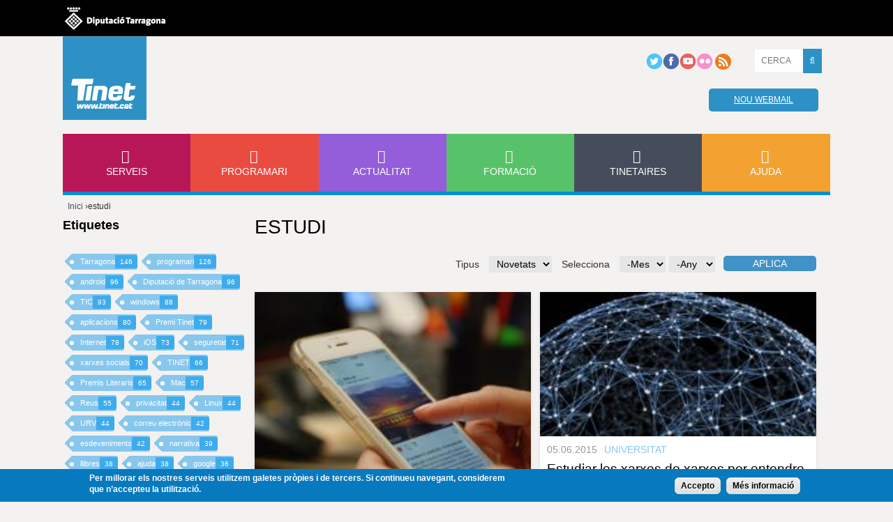

--- FILE ---
content_type: text/html; charset=utf-8
request_url: https://drupaltinet.tinet.cat/etiquetes/estudi
body_size: 11774
content:
<!DOCTYPE html>
<!--[if IEMobile 7]><html class="iem7"  lang="ca" dir="ltr"><![endif]-->
<!--[if lte IE 6]><html class="lt-ie9 lt-ie8 lt-ie7"  lang="ca" dir="ltr"><![endif]-->
<!--[if (IE 7)&(!IEMobile)]><html class="lt-ie9 lt-ie8"  lang="ca" dir="ltr"><![endif]-->
<!--[if IE 8]><html class="lt-ie9"  lang="ca" dir="ltr"><![endif]-->
<!--[if (gte IE 9)|(gt IEMobile 7)]><!--><html  lang="ca" dir="ltr"><!--<![endif]-->

<head>
  <meta charset="utf-8" />
<link rel="alternate" type="application/rss+xml" title="Etiquetes: estudi" href="https://www.tinet.cat/etiquetes/feed/472" />
<link rel="shortcut icon" href="https://www.tinet.cat/profiles/tinet/themes/custom/tinet_zen/favicon.ico" type="image/vnd.microsoft.icon" />
<script type="application/ld+json">{
    "@context": "http://schema.org",
    "@graph": [
        {
            "@type": "Organization",
            "@id": "https://www.tinet.cat",
            "name": "TINET - Tarragona Internet",
            "url": "https://www.tinet.cat",
            "sameAs": [
                "https://twitter.com/TINETxarxa",
                "https://www.facebook.com/TINETxarxa",
                "https://www.youtube.com/user/TINETxarxa"
            ],
            "address": {
                "@type": "PostalAddress",
                "streetAddress": [
                    "Passeig de Sant Antoni",
                    "100"
                ],
                "addressLocality": "Tarragona",
                "postalCode": "43003",
                "addressCountry": "ES"
            },
            "image": {
                "@type": "ImageObject",
                "representativeOfPage": "True",
                "url": "https://www.tinet.cat/sites/default/files/media/fons_mur4.jpg",
                "width": "1100",
                "height": "700"
            },
            "logo": {
                "@type": "ImageObject",
                "representativeOfPage": "True",
                "url": "https://www.tinet.cat/profiles/tinet/themes/custom/tinet_zen/logo-old.png",
                "width": "125",
                "height": "125"
            },
            "mainEntityOfPage": "https://www.tinet.cat/etiquetes/estudi"
        }
    ]
}</script>
<meta name="abstract" content="TINET és un servei de la Diputació de Tarragona que ofereix atenció, eines i activitats de caire telemàtic adreçades a tota la població. TINET va néixer l’any 1995 com una xarxa ciutadana pionera a l’Estat i a tot Europa que va portar Internet a les comarques tarragonines. L’any 2000 va passar a convertir-se en un servei públic de la Diputació de Tarragona. En l’actualitat, ofereix connectivitat, espai i allotjament web, eines per a la creació de pàgines web, blogs, ressenyes programari, notícies TIC d&#039;actualitat…" />
<meta name="keywords" content="activitats formatives,escletxa digital,TINETaula,TINETescola,tecnologia,esdeveniments,Premi TINET de narrativa,TINETjornada,portal,informació,TIC,Societat de la informació,programari,actualitat,formació,serveis,windows,linus,mac os x,ios,aplicacions web,webmail,blogs,webfacil,hosting,housing,dns,ftp,llistes discussió,seguretat,antivirus,antispam,correu electrònic,20 anys,observatori internet,butlletí tinetaire,domini .cat,Diputació de Tarragona" />
<meta name="robots" content="follow, index" />
<meta name="rights" content="Diputació de Tarragona" />
<link rel="image_src" href="https://www.tinet.cat/profiles/tinet/themes/custom/tinet_zen/logo.png" />
<link rel="canonical" href="https://www.tinet.cat/etiquetes/estudi" />
<link rel="shortlink" href="https://www.tinet.cat/taxonomy/term/472" />
<meta http-equiv="content-language" content="ca" />
<meta name="twitter:card" content="summary_large_image" />
<meta name="twitter:site" content="@TINETxarxa" />
<meta name="twitter:creator" content="@TINETxarxa" />
<meta name="twitter:title" content="estudi" />
  <title>estudi | TINET - Tarragona Internet</title>

      <meta name="MobileOptimized" content="width">
    <meta name="HandheldFriendly" content="true">
    <meta name="viewport" content="width=device-width">
  
  
  <meta http-equiv="cleartype" content="on">

  <link type="text/css" rel="stylesheet" href="https://www.tinet.cat/sites/default/files/css/css_RNAPBgxyxHgHyUhQRFppMToJHB3oMh90u6ogMFeYoes.css" media="all" />
<link type="text/css" rel="stylesheet" href="https://www.tinet.cat/sites/default/files/css/css_dM_ndAXXMNT0cqxEtoqUCHFtjJON1PVLyJuIzvmS0LM.css" media="all" />
<link type="text/css" rel="stylesheet" href="https://www.tinet.cat/sites/default/files/css/css_PTISZqWXOk7WtKRxcpV89NXBVCG5re0S-KkNBFnstH8.css" media="all" />
<link type="text/css" rel="stylesheet" href="https://www.tinet.cat/sites/default/files/css/css_MPtnDI--wacz1-TtIntnyCJ1X0uV6HA_K8OOcA0oLz8.css" media="all" />
<style>#sliding-popup.sliding-popup-bottom{background:#0779BF;}#sliding-popup .popup-content #popup-text h2,#sliding-popup .popup-content #popup-text p{color:#ffffff !important;}
</style>
<link type="text/css" rel="stylesheet" href="https://www.tinet.cat/sites/default/files/css/css_sJkcp0kyG-8oMBoLSH9-2BRnjP16qa3k4t0ZNW_itwo.css" media="all" />
<link type="text/css" rel="stylesheet" href="https://www.tinet.cat/sites/default/files/css/css_hDGvNtCPXNnJp6CAtUCsGnjLjhE6DgCjwYZB-prNdeg.css" media="all" />
  <script src="//ajax.googleapis.com/ajax/libs/jquery/1.10.2/jquery.min.js"></script>
<script>window.jQuery || document.write("<script src='/profiles/tinet/modules/contrib/jquery_update/replace/jquery/1.10/jquery.min.js'>\x3C/script>")</script>
<script src="https://www.tinet.cat/sites/default/files/js/js_CNkOGCL7xOEAmiNhBwYcoOpyM6hmm7SdN02H71c0wHM.js"></script>
<script src="https://www.tinet.cat/sites/default/files/js/js_9RkpwABMMihnStSrOPtgjK14vGGP3pi-3bprhmfv9hE.js"></script>
<script>document.createElement( "picture" );</script>
<script src="https://www.tinet.cat/sites/default/files/js/js_305dpB1WDCYQHNI9cu44PLdKZywfbFlrWKfgRzgFU60.js"></script>
<script src="https://www.googletagmanager.com/gtag/js?id=UA-107239-1"></script>
<script>window.dataLayer = window.dataLayer || [];function gtag(){dataLayer.push(arguments)};gtag("js", new Date());gtag("config", "UA-107239-1", {"groups":"default"});gtag("config", "G-CZYT1N3KNC", {"groups":"default"});</script>
<script src="https://www.tinet.cat/sites/default/files/js/js_a9gecXUibTEJIj3EuSIM98rDNZ_EL07nG4DwNKjuWTU.js"></script>
<script>jQuery.extend(Drupal.settings, {"basePath":"\/","pathPrefix":"","setHasJsCookie":0,"ajaxPageState":{"theme":"tinet_zen","theme_token":"0Kh-6RfxUSxVLBFmOg2u3v1qAmNj5AKz3StXl0K_zgU","js":{"profiles\/tinet\/modules\/contrib\/picture\/picturefill2\/picturefill.min.js":1,"profiles\/tinet\/modules\/contrib\/picture\/picture.min.js":1,"profiles\/tinet\/modules\/contrib\/eu-cookie-compliance\/js\/eu_cookie_compliance.js":1,"profiles\/tinet\/modules\/contrib\/addthis\/addthis.js":1,"\/\/ajax.googleapis.com\/ajax\/libs\/jquery\/1.10.2\/jquery.min.js":1,"0":1,"misc\/jquery-extend-3.4.0.js":1,"misc\/jquery-html-prefilter-3.5.0-backport.js":1,"misc\/jquery.once.js":1,"misc\/drupal.js":1,"profiles\/tinet\/libraries\/jquery-validation\/dist\/jquery.validate.min.js":1,"profiles\/tinet\/libraries\/jquery-validation\/dist\/additional-methods.min.js":1,"profiles\/tinet\/libraries\/jquery-validation\/dist\/localization\/messages_ca.min.js":1,"profiles\/tinet\/libraries\/highlight\/highlight.pack.js":1,"profiles\/tinet\/libraries\/strength\/src\/strength.js":1,"misc\/form-single-submit.js":1,"1":1,"public:\/\/languages\/ca_ONBRCnqqhori9tEoKKRqvhOYULfqRFlQRu9w9HUAuDw.js":1,"profiles\/tinet\/libraries\/colorbox\/jquery.colorbox-min.js":1,"profiles\/tinet\/modules\/contrib\/colorbox\/js\/colorbox.js":1,"profiles\/tinet\/libraries\/timeago\/jquery.timeago.js":1,"profiles\/tinet\/modules\/contrib\/timeago\/timeago.js":1,"profiles\/tinet\/modules\/contrib\/google_analytics\/googleanalytics.js":1,"https:\/\/www.googletagmanager.com\/gtag\/js?id=UA-107239-1":1,"2":1,"profiles\/tinet\/themes\/custom\/tinet_zen\/js\/ew\/jquery.imagesloaded.min.js":1,"profiles\/tinet\/themes\/custom\/tinet_zen\/js\/ew\/jquery.isotope.min.js":1,"profiles\/tinet\/themes\/custom\/tinet_zen\/js\/main-menu.js":1,"profiles\/tinet\/themes\/custom\/tinet_zen\/js\/jquery.matchHeight.js":1,"profiles\/tinet\/themes\/custom\/tinet_zen\/js\/equal_height.js":1,"profiles\/tinet\/themes\/custom\/tinet_zen\/js\/jquery.fitvids.js":1,"profiles\/tinet\/themes\/custom\/tinet_zen\/js\/alta_tinet.js":1,"profiles\/tinet\/themes\/custom\/tinet_zen\/js\/script.js":1},"css":{"modules\/system\/system.base.css":1,"modules\/system\/system.menus.css":1,"modules\/system\/system.messages.css":1,"modules\/system\/system.theme.css":1,"profiles\/tinet\/libraries\/font-awesome\/css\/font-awesome.min.css":1,"profiles\/tinet\/libraries\/highlight\/styles\/monokai_sublime.css":1,"profiles\/tinet\/libraries\/entornweb_admin\/css\/admin.css":1,"profiles\/tinet\/modules\/contrib\/simplenews\/simplenews.css":1,"modules\/comment\/comment.css":1,"profiles\/tinet\/modules\/contrib\/date\/date_api\/date.css":1,"modules\/field\/theme\/field.css":1,"modules\/node\/node.css":1,"profiles\/tinet\/modules\/contrib\/picture\/picture_wysiwyg.css":1,"modules\/user\/user.css":1,"profiles\/tinet\/modules\/contrib\/views\/css\/views.css":1,"profiles\/tinet\/libraries\/colorbox\/example5\/colorbox.css":1,"profiles\/tinet\/modules\/contrib\/ctools\/css\/ctools.css":1,"0":1,"profiles\/tinet\/modules\/contrib\/eu-cookie-compliance\/css\/eu_cookie_compliance.css":1,"modules\/taxonomy\/taxonomy.css":1,"profiles\/tinet\/themes\/custom\/tinet_zen\/system.menus.css":1,"profiles\/tinet\/themes\/custom\/tinet_zen\/system.messages.css":1,"profiles\/tinet\/themes\/custom\/tinet_zen\/system.theme.css":1,"profiles\/tinet\/themes\/custom\/tinet_zen\/css\/styles.css":1,"profiles\/tinet\/themes\/custom\/tinet_zen\/fonts\/fonts.css":1}},"colorbox":{"opacity":"0.85","current":"{current} de {total}","previous":"\u00ab Prev","next":"Seg\u00fcent \u00bb","close":"Tanca","maxWidth":"98%","maxHeight":"98%","fixed":true,"mobiledetect":true,"mobiledevicewidth":"480px"},"urlIsAjaxTrusted":{"\/etiquetes\/estudi":true},"timeago":{"refreshMillis":60000,"allowFuture":true,"localeTitle":false,"cutoff":0,"strings":{"prefixAgo":null,"prefixFromNow":null,"suffixAgo":"ago","suffixFromNow":"from now","seconds":"less than a minute","minute":"about a minute","minutes":"%d minutes","hour":"about an hour","hours":"about %d hours","day":"a day","days":"%d days","month":"about a month","months":"%d months","year":"about a year","years":"%d years","wordSeparator":" "}},"eu_cookie_compliance":{"popup_enabled":1,"popup_agreed_enabled":0,"popup_hide_agreed":0,"popup_clicking_confirmation":1,"popup_html_info":"\u003Cdiv\u003E\r\n  \u003Cdiv class =\u0022popup-content info\u0022\u003E\r\n    \u003Cdiv id=\u0022popup-text\u0022\u003E\r\n      \u003Cp\u003EPer millorar els nostres serveis utilitzem galetes pr\u00f2pies i de tercers. Si continueu navegant, considerem que n\u2019accepteu la utilitzaci\u00f3.\u003C\/p\u003E\n    \u003C\/div\u003E\r\n    \u003Cdiv id=\u0022popup-buttons\u0022\u003E\r\n      \u003Cbutton type=\u0022button\u0022 class=\u0022agree-button\u0022\u003EAccepto\u003C\/button\u003E\r\n      \u003Cbutton type=\u0022button\u0022 class=\u0022find-more-button\u0022\u003EM\u00e9s informaci\u00f3\u003C\/button\u003E\r\n    \u003C\/div\u003E\r\n  \u003C\/div\u003E\r\n\u003C\/div\u003E\r\n","popup_html_agreed":"\u003Cdiv\u003E\r\n  \u003Cdiv class =\u0022popup-content agreed\u0022\u003E\r\n    \u003Cdiv id=\u0022popup-text\u0022\u003E\r\n      \u003Cp\u003EGr\u00e0cies per acceptar les galetes. Ara pots ocultar aquest missatge o obtenir m\u00e9s informaci\u00f3 sobre les galetes.\u003C\/p\u003E\n    \u003C\/div\u003E\r\n    \u003Cdiv id=\u0022popup-buttons\u0022\u003E\r\n      \u003Cbutton type=\u0022button\u0022 class=\u0022hide-popup-button\u0022\u003EOculta\u003C\/button\u003E\r\n      \u003Cbutton type=\u0022button\u0022 class=\u0022find-more-button\u0022 \u003EM\u00e9s informaci\u00f3\u003C\/button\u003E\r\n    \u003C\/div\u003E\r\n  \u003C\/div\u003E\r\n\u003C\/div\u003E","popup_height":"auto","popup_width":"100%","popup_delay":1000,"popup_link":"\/politica-de-privacitat\/politica-de-galetes","popup_link_new_window":0,"popup_position":null,"popup_language":"ca","domain":"www.tinet.cat"},"tinet_lib":{"carousel-owl-carousel":{"level_of_awesome":50},"bxslider":{"level_of_awesome":50},"strength":{"level_of_awesome":50}},"googleanalytics":{"account":["UA-107239-1","G-CZYT1N3KNC"],"trackOutbound":1,"trackMailto":1,"trackDownload":1,"trackDownloadExtensions":"7z|aac|arc|arj|asf|asx|avi|bin|csv|doc(x|m)?|dot(x|m)?|exe|flv|gif|gz|gzip|hqx|jar|jpe?g|js|mp(2|3|4|e?g)|mov(ie)?|msi|msp|pdf|phps|png|ppt(x|m)?|pot(x|m)?|pps(x|m)?|ppam|sld(x|m)?|thmx|qtm?|ra(m|r)?|sea|sit|tar|tgz|torrent|txt|wav|wma|wmv|wpd|xls(x|m|b)?|xlt(x|m)|xlam|xml|z|zip","trackColorbox":1},"currentPath":"taxonomy\/term\/472","currentPathIsAdmin":false});</script>
  <script async src="//platform.twitter.com/widgets.js" charset="utf-8"></script>
      <!--[if lt IE 9]>
    <script src="/profiles/tinet/themes/contrib/zen/js/html5-respond.js"></script>
    <![endif]-->
  </head>
<body class="html not-front not-logged-in one-sidebar sidebar-first page-taxonomy page-taxonomy-term page-taxonomy-term- page-taxonomy-term-472 section-etiquetes" >
      <p id="skip-link">
      <a href="#main-menu" class="element-invisible element-focusable">Jump to navigation</a>
    </p>
      <div id="page"><div id="header_top"><div id="header_top-wrapper"><div id="diputacio"> <a target="_blank" href="http://www.diputaciodetarragona.cat/">Diputació de tarragona</a></div></div></div> <header class="header" id="header" role="banner"> <a href="/" title="Inici" rel="home" class="header__logo" id="logo"><img src="https://www.tinet.cat/profiles/tinet/themes/custom/tinet_zen/logo.png" alt="Inici" class="header__logo-image" /></a><div class="header__region region region-header"><div id="block-on-the-web-0" class="block block-on-the-web first odd"> <span class="on-the-web otw-twitter"><a href="http://twitter.tinet.cat/" title="Find TINET - Tarragona Internet on Twitter" rel="nofollow" target="_blank"><img src="https://www.tinet.cat/profiles/tinet/themes/custom/tinet_zen/images/ico-twitter.png" alt="Find TINET - Tarragona Internet on Twitter" title="Find TINET - Tarragona Internet on Twitter" /></a></span><span class="on-the-web otw-facebook"><a href="http://facebook.tinet.cat/" title="Find TINET - Tarragona Internet on Facebook" rel="nofollow" target="_blank"><img src="https://www.tinet.cat/profiles/tinet/themes/custom/tinet_zen/images/ico-facebook.png" alt="Find TINET - Tarragona Internet on Facebook" title="Find TINET - Tarragona Internet on Facebook" /></a></span><span class="on-the-web otw-youtube"><a href="http://youtube.tinet.cat/" title="Find TINET - Tarragona Internet on YouTube" rel="nofollow" target="_blank"><img src="https://www.tinet.cat/profiles/tinet/themes/custom/tinet_zen/images/ico-youtube.png" alt="Find TINET - Tarragona Internet on YouTube" title="Find TINET - Tarragona Internet on YouTube" /></a></span><span class="on-the-web otw-flickr"><a href="http://flickr.tinet.cat" title="Find TINET - Tarragona Internet on Flickr" rel="nofollow" target="_blank"><img src="https://www.tinet.cat/profiles/tinet/themes/custom/tinet_zen/images/ico-flickr.png" alt="Find TINET - Tarragona Internet on Flickr" title="Find TINET - Tarragona Internet on Flickr" /></a></span><span class="on-the-web otw-rss"><a href="http://www.tinet.cat/rss.xml" title="TINET - Tarragona Internet RSS feed" rel="nofollow" target="_blank"><img src="https://www.tinet.cat/profiles/tinet/themes/custom/tinet_zen/images/ico-rss.png" alt="TINET - Tarragona Internet RSS feed" title="TINET - Tarragona Internet RSS feed" /></a></span></div><div id="block-search-api-page-search-public" class="block block-search-api-page even"><form action="/etiquetes/estudi" method="post" id="search-api-page-search-form-search-public" accept-charset="UTF-8"><div><div class="form-item form-type-textfield form-item-keys-1"> <label class="element-invisible" for="edit-keys-1">Introduïu les vostres paraules clau </label> <input placeholder="CERCA" type="text" id="edit-keys-1" name="keys_1" value="" size="15" maxlength="128" class="form-text" /></div><input type="hidden" name="id" value="1" /><input type="submit" id="edit-submit-1" name="op" value="" class="form-submit" /><input type="hidden" name="form_build_id" value="form-JVmnKRbSOAxzRgiYibyf-GO2Ea8bful3_fD6NYyCgDo" /><input type="hidden" name="form_id" value="search_api_page_search_form_search_public" /></div></form></div><div id="block-tinet-loginmail-loginmail" class="block block-tinet-loginmail last odd"><h2 class="block__title block-title"><none></h2><div id="webmail_p"> <a class="tinet-blue-link" href="https://webmail.tinet.cat" target="_blank">Nou webmail</a></div></div></div> <a class="main-menu__btn" href="#_"><i class="fa fa-bars main-menu__icon"></i><span>Menú</span></a> </header><div id="main"><div id="info"></div><div id="navigation"> <nav id="main-menu" role="navigation" tabindex="-1"><h2 class="element-invisible">Menú principal</h2><ul class="links inline clearfix"><li class="menu-453 first"><a href="/serveis" description_custom="" id="services" title="">Serveis</a></li><li class="menu-454"><a href="/programari" id="software">Programari</a></li><li class="menu-455"><a href="/actualitat" id="news">Actualitat</a></li><li class="menu-456"><a href="/formacio" description_custom="" id="training" title="">Formació</a></li><li class="menu-457"><a href="/tinetaires" description_custom="" id="diffussion" title="">Tinetaires</a></li><li class="menu-524 last"><a href="/ajuda" description_custom="Necessites un cop de mà? Et guiem i t&#039;ajudem a configurar el teu correu a l&#039;ordinador o al mòbil, t&#039;expliquem com funciona el FTP...">Ajuda</a></li></ul> </nav></div> <nav class="breadcrumb" role="navigation"><h2 class="element-invisible">Esteu aquí</h2><ol><li><a href="/">Inici</a> ›</li><li>estudi</li></ol></nav><div id="content" class="column" role="main"> <a id="main-content"></a><h1 class="page__title title" id="page-title">estudi</h1><div class="term-listing-heading"><div id="taxonomy-term-472" class="taxonomy-term vocabulary-tags"><div class="content"></div></div></div><div class="view view-etiquetes view-id-etiquetes view-display-id-page view-dom-id-b7411c716050c3f35b11e5b267961a99"><div class="view-filters"><form action="/etiquetes/estudi" method="get" id="views-exposed-form-etiquetes-page" accept-charset="UTF-8"><div><div class="views-exposed-form"><div class="views-exposed-widgets clearfix"><div id="edit-type-wrapper" class="views-exposed-widget views-widget-filter-type"> <label for="edit-type"> Tipus </label><div class="views-widget"><div class="form-item form-type-select form-item-type"> <select id="edit-type" name="type" class="form-select required"><option value="news" selected="selected">Novetats</option><option value="page">Pàgina</option></select></div></div></div><div id="edit-date-filter-wrapper" class="views-exposed-widget views-widget-filter-date_filter"> <label for="edit-date-filter"> Selecciona </label><div class="views-widget"><div id="edit-date-filter-value-wrapper"><div id="edit-date-filter-value-inside-wrapper"><div class="container-inline-date"><div class="form-item form-type-date-select form-item-date-filter-value"><div id="edit-date-filter-value" class="date-padding clearfix"><div class="form-item form-type-select form-item-date-filter-value-month"> <label class="element-invisible" for="edit-date-filter-value-month">Mes </label><div class="date-month"><select class="date-month form-select" id="edit-date-filter-value-month" name="date_filter[value][month]"><option value="" selected="selected">-Mes</option><option value="1">gen.</option><option value="2">febr.</option><option value="3">març</option><option value="4">abr.</option><option value="5">maig</option><option value="6">jun</option><option value="7">jul.</option><option value="8">ag.</option><option value="9">set.</option><option value="10">oct.</option><option value="11">nov.</option><option value="12">des.</option></select></div></div><div class="form-item form-type-select form-item-date-filter-value-year"> <label class="element-invisible" for="edit-date-filter-value-year">Any </label><div class="date-year"><select class="date-year form-select" id="edit-date-filter-value-year" name="date_filter[value][year]"><option value="" selected="selected">-Any</option><option value="2012">2012</option><option value="2013">2013</option><option value="2014">2014</option><option value="2015">2015</option><option value="2016">2016</option><option value="2017">2017</option><option value="2018">2018</option><option value="2019">2019</option><option value="2020">2020</option><option value="2021">2021</option><option value="2022">2022</option><option value="2023">2023</option><option value="2024">2024</option><option value="2025">2025</option><option value="2026">2026</option></select></div></div></div></div></div></div></div></div></div><div class="views-exposed-widget views-submit-button"> <input type="submit" id="edit-submit-etiquetes" value="Aplica" class="form-submit" /></div></div></div></div></form></div><div class="view-content"><div class="views-row views-row-1 views-row-odd views-row-first"><div class="ds-1col node node-news node-teaser view-mode-teaser clearfix"><div class="teaser-img field field-name-field-page-image-highlighted field-type-image field-label-hidden" ><a href="/actualitat/el-mobil-ja-es-el-principal-dispositiu-accedir-internet-segons-lobservatori-dinternet"><img src="https://www.tinet.cat/sites/default/files/styles/medium/public/dsc_0012_0.jpg?itok=LApnhj5K" width="220" height="147" alt="" /></a></div><div class="teaser-date field field-name-post-date field-type-ds field-label-hidden" >13.02.2017</div><div class="teaser-tag">estudi</div><h2 class="teaser-title field field-name-title field-type-ds field-label-hidden" ><a href="/actualitat/el-mobil-ja-es-el-principal-dispositiu-accedir-internet-segons-lobservatori-dinternet">El mòbil ja és el principal dispositiu per accedir a Internet, segons l’Observatori d’Internet 2016</a></h2><div class="teaser-txt field field-name-field-page-teaser field-type-text-long field-label-hidden" >A les llars tarragonines hi ha una mitjana de 2,5 mòbils, que desplacen a la resta de dispositius com a principal equip d’accés a Internet. L&#039;estudi també conclou que el 61% de la població de les nostres comarques té creat un perfil a les xarxes socials. Facebook és àmpliament la més utilitzada i Instagram creix i supera Twitter en usuaris.</div><div class="field field-name-node-link field-type-ds field-label-hidden"><div class="field-items"><div class="field-item even"><a href="/actualitat/el-mobil-ja-es-el-principal-dispositiu-accedir-internet-segons-lobservatori-dinternet" class="">Llegir més</a></div></div></div><div class="custom"></div></div></div><div class="views-row views-row-2 views-row-even"><div class="ds-1col node node-news node-teaser view-mode-teaser clearfix"><div class="teaser-img field field-name-field-page-image-highlighted field-type-image field-label-hidden" ><a href="/actualitat/estudiar-les-xarxes-de-xarxes-entendre-un-mon-interconnectat"><img src="https://www.tinet.cat/sites/default/files/styles/medium/public/xarxes_0.jpg?itok=V3eqwIqm" width="220" height="115" alt="" /></a></div><div class="teaser-date field field-name-post-date field-type-ds field-label-hidden" >05.06.2015</div><div class="teaser-tag">universitat</div><h2 class="teaser-title field field-name-title field-type-ds field-label-hidden" ><a href="/actualitat/estudiar-les-xarxes-de-xarxes-entendre-un-mon-interconnectat">Estudiar les xarxes de xarxes per entendre un món interconnectat</a></h2><div class="teaser-txt field field-name-field-page-teaser field-type-text-long field-label-hidden" >La revista Nature Communications publica dos articles del grup de recerca Alephsys Lab de la URV que expliquen com optimitzar el tractament de big data en sistemes complexos. El grup ha trobat com simplificar qualsevol d’aquests sistemes al màxim, però amb la mínima pèrdua d’informació, cosa que permet tractar les dades de forma fidedigna i eficient. Aquests sistemes poden representar les estructures i les relacions que trobem al món, i el seu estudi ajudarà a entendre i resoldre grans problemes d’àmbits tan diversos com la biologia, la tecnologia o la sociologia.</div><div class="field field-name-node-link field-type-ds field-label-hidden"><div class="field-items"><div class="field-item even"><a href="/actualitat/estudiar-les-xarxes-de-xarxes-entendre-un-mon-interconnectat" class="">Llegir més</a></div></div></div><div class="custom"></div></div></div><div class="views-row views-row-3 views-row-odd"><div class="ds-1col node node-news node-teaser view-mode-teaser clearfix"><div class="teaser-img field field-name-field-page-image-highlighted field-type-image field-label-hidden" ><a href="/actualitat/2014-lany-del-consum-de-video-multidispositiu-i-la-consolidacio-del-comerc-electronic"><img src="https://www.tinet.cat/sites/default/files/styles/medium/public/sie2014.png?itok=YWRuLAih" width="220" height="101" alt="" /></a></div><div class="teaser-date field field-name-post-date field-type-ds field-label-hidden" >21.01.2015</div><div class="teaser-tag">estadístiques</div><h2 class="teaser-title field field-name-title field-type-ds field-label-hidden" ><a href="/actualitat/2014-lany-del-consum-de-video-multidispositiu-i-la-consolidacio-del-comerc-electronic">2014, l&#039;any del consum de vídeo multidispositiu i la consolidació del comerç electrònic</a></h2><div class="teaser-txt field field-name-field-page-teaser field-type-text-long field-label-hidden" >Segons el darrer informe &quot;La Societat de la Informació a Espanya&quot;, editat per Fundación Telefónica, l&#039;any 2014 ha estat l&#039;any del consum de vídeo multidispositiu i la consolidació del comerç electrònic. De cara el 2015, l&#039;estudi preveu un creixement en la venda de &#039;wearables&#039; i la importància de la privacitat en les comunicacions.</div><div class="field field-name-node-link field-type-ds field-label-hidden"><div class="field-items"><div class="field-item even"><a href="/actualitat/2014-lany-del-consum-de-video-multidispositiu-i-la-consolidacio-del-comerc-electronic" class="">Llegir més</a></div></div></div><div class="custom"></div></div></div><div class="views-row views-row-4 views-row-even"><div class="ds-1col node node-news node-teaser view-mode-teaser clearfix"><div class="teaser-img field field-name-field-page-image-highlighted field-type-image field-label-hidden" ><a href="/actualitat/fes-magrada-facebook-i-et-dire-qui-ets"><img src="https://www.tinet.cat/sites/default/files/styles/medium/public/likesdes2.png?itok=7W3MxMrH" width="220" height="139" alt="" /></a></div><div class="teaser-date field field-name-post-date field-type-ds field-label-hidden" >16.01.2015</div><div class="teaser-tag">facebook</div><h2 class="teaser-title field field-name-title field-type-ds field-label-hidden" ><a href="/actualitat/fes-magrada-facebook-i-et-dire-qui-ets">Fes m&#039;agrada a Facebook i et diré qui ets</a></h2><div class="teaser-txt field field-name-field-page-teaser field-type-text-long field-label-hidden" >Investigadors de Cambridge i Stanford han fet un estudi que estableix que amb un nombre suficient de &#039;M&#039;agrades&#039; a Facebook, els ordinadors poden jutjar els trets de personalitat dels usuaris millor que els seus amics, familiars i fins i tot la seva parella.Un algoritme permet calcular el nombre mitjà de &#039;Magrades&#039; que cal per a treure&#039;n conclusions.</div><div class="field field-name-node-link field-type-ds field-label-hidden"><div class="field-items"><div class="field-item even"><a href="/actualitat/fes-magrada-facebook-i-et-dire-qui-ets" class="">Llegir més</a></div></div></div><div class="custom"></div></div></div><div class="views-row views-row-5 views-row-odd views-row-last"><div class="ds-1col node node-news node-teaser view-mode-teaser clearfix"><div class="teaser-img field field-name-field-page-image-highlighted field-type-image field-label-hidden" ><a href="/actualitat/digam-don-ets-i-et-dire-que-et-descarregues"><img src="https://www.tinet.cat/sites/default/files/styles/medium/public/141006_connexions_1.jpg?itok=_Nlol-_c" width="205" height="220" alt="" /></a></div><div class="teaser-date field field-name-post-date field-type-ds field-label-hidden" >07.10.2014</div><div class="teaser-tag">estudi</div><h2 class="teaser-title field field-name-title field-type-ds field-label-hidden" ><a href="/actualitat/digam-don-ets-i-et-dire-que-et-descarregues">&quot;Digue&#039;m d&#039;on ets i et diré què et descarregues&quot;</a></h2><div class="teaser-txt field field-name-field-page-teaser field-type-text-long field-label-hidden" >Un estudi liderat per la URV, en col·laboració amb la Northwestern University, troba patrons de comportament predictibles entre els usuaris que comparteixen fitxers a través del protocol BitTorrent. En concret, l’historial de l’usuari i la riquesa del seu país tenen influència en la tria de continguts a descarregar que fa.</div><div class="field field-name-node-link field-type-ds field-label-hidden"><div class="field-items"><div class="field-item even"><a href="/actualitat/digam-don-ets-i-et-dire-que-et-descarregues" class="">Llegir més</a></div></div></div><div class="custom"></div></div></div></div></div> <a href="https://www.tinet.cat/etiquetes/feed/472" class="feed-icon" title="Subscriure a Etiquetes: estudi"><img src="https://www.tinet.cat/misc/feed.png" width="16" height="16" alt="Subscriure a Etiquetes: estudi" /></a></div> <aside class="sidebars"> <section class="region region-sidebar-first column sidebar"><div id="block-views-etiquetes-tags-block" class="block block-views first last odd"><h2 class="block__title block-title">Etiquetes</h2><div class="view view-etiquetes-tags view-id-etiquetes_tags view-display-id-block view-dom-id-d591257ff8cbf22f1cd7c69425cbca86"><div class="view-content"><ul class="tags"><li class=""> <a href="/etiquetes/tarragona">Tarragona<span class="count">146</span></a></li><li class=""> <a href="/etiquetes/programari">programari<span class="count">126</span></a></li><li class=""> <a href="/etiquetes/android">android<span class="count">96</span></a></li><li class=""> <a href="/etiquetes/diputacio-de-tarragona">Diputació de Tarragona<span class="count">96</span></a></li><li class=""> <a href="/etiquetes/tic">TIC<span class="count">93</span></a></li><li class=""> <a href="/etiquetes/windows">windows<span class="count">88</span></a></li><li class=""> <a href="/etiquetes/aplicacions">aplicacions<span class="count">80</span></a></li><li class=""> <a href="/etiquetes/premi-tinet">Premi Tinet<span class="count">79</span></a></li><li class=""> <a href="/etiquetes/internet">Internet<span class="count">78</span></a></li><li class=""> <a href="/etiquetes/ios">iOS<span class="count">73</span></a></li><li class=""> <a href="/etiquetes/seguretat">seguretat<span class="count">71</span></a></li><li class=""> <a href="/etiquetes/xarxes-socials">xarxes socials<span class="count">70</span></a></li><li class=""> <a href="/etiquetes/tinet">TINET<span class="count">66</span></a></li><li class=""> <a href="/etiquetes/premis-literaris">Premis Literaris<span class="count">65</span></a></li><li class=""> <a href="/etiquetes/mac">Mac<span class="count">57</span></a></li><li class=""> <a href="/etiquetes/reus">Reus<span class="count">55</span></a></li><li class=""> <a href="/etiquetes/privacitat">privacitat<span class="count">44</span></a></li><li class=""> <a href="/etiquetes/linux">Linux<span class="count">44</span></a></li><li class=""> <a href="/etiquetes/urv">URV<span class="count">44</span></a></li><li class=""> <a href="/etiquetes/correu-electronic">correu electrònic<span class="count">42</span></a></li><li class=""> <a href="/etiquetes/esdeveniments">esdeveniments<span class="count">42</span></a></li><li class=""> <a href="/etiquetes/narrativa">narrativa<span class="count">39</span></a></li><li class=""> <a href="/etiquetes/llibres">llibres<span class="count">38</span></a></li><li class=""> <a href="/etiquetes/ajuda">ajuda<span class="count">38</span></a></li><li class=""> <a href="/etiquetes/google">google<span class="count">36</span></a></li><li class=""> <a href="/etiquetes/utilitats">utilitats<span class="count">34</span></a></li><li class=""> <a href="/etiquetes/llibres-digitals">llibres digitals<span class="count">33</span></a></li><li class=""> <a href="/etiquetes/tecnologia">tecnologia<span class="count">33</span></a></li><li class=""> <a href="/etiquetes/llibres-electronics">llibres electrònics<span class="count">33</span></a></li><li class=""> <a href="/etiquetes/instagram">instagram<span class="count">32</span></a></li></ul></div></div></div> </section> </aside></div> <footer id="footer" class="region region-footer"><div id="footer-wrapper"><div id="block-menu-block-tinet-core-1" class="block block-menu-block first last odd" role="navigation"><div class="menu-block-wrapper menu-block-tinet_core-1 menu-name-main-menu parent-mlid-0 menu-level-1"><ul class="menu"><li class="menu__item is-expanded first expanded menu-mlid-453"><a href="/serveis" description_custom="" id="services" title="" class="menu__link">Serveis</a><ul class="menu"><li class="menu__item is-leaf is-parent first leaf has-children menu-mlid-459"><a href="/serveis/correu-electronic" description_custom="Una bústia de correu de 3 GB, amb antivirus i antispam, que pots consultar des del webmail o accedir-hi des del teu gestor de correu preferit." class="menu__link">Correu electrònic</a></li><li class="menu__item is-leaf is-parent leaf has-children menu-mlid-536"><a href="/serveis/espai-web-ftp" description_custom="Busques espai FTP per penjar el teu web? Pel sol fet de ser de TINET, ja tens 1,5 GB gratis. El teu web serà visible a Internet sota una adreça del tipus &#039;usuaris.tinet.cat/usuari&#039; o &#039;www.tinet.cat/~usuari&#039;." class="menu__link">Espai web (FTP)</a></li><li class="menu__item is-leaf leaf menu-mlid-535"><a href="/serveis/tinetblocs" description_custom="Necessites un lloc on publicar les teves vivències, les teves opinions sobre quelcom, parlar sobre aquella temàtica que t&#039;interessa tant... i compartir-ho amb tothom? Aleshores, estàs buscant un bloc!" class="menu__link">TINETblocs</a></li><li class="menu__item is-leaf leaf menu-mlid-534"><a href="/serveis/webfacil" description_custom="Vols muntar el teu propi web i no tens ni idea de programació? A TINET t&#039;ho posem fàcil! Crea el teu portal, nosaltres t&#039;ajudem!" class="menu__link">Webfàcil</a></li><li class="menu__item is-leaf last leaf menu-mlid-1169"><a href="/serveis/incidencies" description_custom="Registre d&#039;afectacions en els serveis de TINET." class="menu__link">Incidències</a></li></ul></li><li class="menu__item is-expanded expanded menu-mlid-454"><a href="/programari" id="software" class="menu__link">Programari</a><ul class="menu"><li class="menu__item is-leaf is-parent first leaf has-children menu-mlid-1160"><a href="/programari/windows" title="Windows" class="menu__link">Windows</a></li><li class="menu__item is-leaf is-parent leaf has-children menu-mlid-1000"><a href="/programari/linux" title="Linux" class="menu__link">Linux</a></li><li class="menu__item is-leaf leaf menu-mlid-1161"><a href="/programari/mac-os-x" title="Mac OS X" class="menu__link">Mac OS X</a></li><li class="menu__item is-leaf leaf menu-mlid-1162"><a href="/programari/android" title="Android" class="menu__link">Android</a></li><li class="menu__item is-leaf leaf menu-mlid-1163"><a href="/programari/ios" title="iOS" class="menu__link">iOS</a></li><li class="menu__item is-leaf is-parent last leaf has-children menu-mlid-990"><a href="/programari/aplicacions-web" title="Aplicacions web" class="menu__link">Aplicacions web</a></li></ul></li><li class="menu__item is-expanded expanded menu-mlid-455"><a href="/actualitat" id="news" class="menu__link">Actualitat</a><ul class="menu"><li class="menu__item is-leaf is-parent first leaf has-children menu-mlid-1008"><a href="/actualitat/sobre-tinet" title="Sobre TINET" class="menu__link">Sobre TINET</a></li><li class="menu__item is-leaf leaf menu-mlid-1007"><a href="/actualitat/consells-i-seguretat" title="Consells i Seguretat" class="menu__link">Consells i Seguretat</a></li><li class="menu__item is-leaf leaf menu-mlid-1158"><a href="/actualitat/aplicacions" title="Aplicacions" class="menu__link">Aplicacions</a></li><li class="menu__item is-leaf leaf menu-mlid-1159"><a href="/actualitat/territori-tic" title="Territori TIC" class="menu__link">Territori TIC</a></li><li class="menu__item is-leaf leaf menu-mlid-1005"><a href="/actualitat/esdeveniments" title="Esdeveniments" class="menu__link">Esdeveniments</a></li><li class="menu__item is-leaf last leaf menu-mlid-1286"><a href="/actualitat/heu-vist-aixo" title="Heu vist això?" class="menu__link">Heu vist això?</a></li></ul></li><li class="menu__item is-expanded expanded menu-mlid-456"><a href="/formacio" description_custom="" id="training" title="" class="menu__link">Formació</a><ul class="menu"><li class="menu__item is-leaf is-parent first leaf has-children menu-mlid-1330"><a href="/formacio/tinetaula" description_custom="Cursos per millorar les habilitats en l&#039;ús de les noves tecnologies entre els ciutadans." class="menu__link">TINETaula</a></li><li class="menu__item is-leaf is-parent leaf has-children menu-mlid-1331"><a href="/formacio/tinetescola" description_custom="Tallers per difondre un ús segur i responsable d&#039;Internet entre els estudiants de primària i d’ESO." class="menu__link">TINETescola</a></li><li class="menu__item is-leaf is-parent last leaf has-children menu-mlid-658"><a href="/formacio/tinetjornada" description_custom="Trobada anual per difondre, aprendre i debatre sobre nous aspectes d&#039;Internet i les TIC." class="menu__link">TINETjornada</a></li></ul></li><li class="menu__item is-expanded expanded menu-mlid-457"><a href="/tinetaires" description_custom="" id="diffussion" title="" class="menu__link">Tinetaires</a><ul class="menu"><li class="menu__item is-leaf is-parent first leaf has-children menu-mlid-1171"><a href="/tinetaires/premi-tinet-de-narrativa-curta-internet" description_custom="Bases de la darrera convocatòria i llibres publicats." class="menu__link">Premi TINET de narrativa curta per Internet</a></li><li class="menu__item is-leaf leaf menu-mlid-519"><a href="/tinetaires/observatori-dinternet-diputacio" description_custom="Estudi anual sobre l&#039;ús i la penetració de les noves tecnologies i Internet en la societat tarragonina." class="menu__link">Observatori d&#039;Internet Diputació</a></li><li class="menu__item is-leaf leaf menu-mlid-695"><a href="/tinetaires/butlletins-tinetaires" description_custom="Accedeix a l&#039;històric de butlletins d&#039;actualitat tinetaire enviats a tots els usuaris i informa&#039;t sobre com gestionar la teva subscripció." class="menu__link">Butlletins tinetaires</a></li><li class="menu__item is-leaf leaf menu-mlid-697"><a href="/tinetaires/marca-tinet" description_custom="Material gràfic de la marca TINET en diferents formats: JPG, PDF, AI i EPS." class="menu__link">Marca TINET</a></li><li class="menu__item is-leaf leaf menu-mlid-1356"><a href="/20anys" description_custom="L&#039;any 2015 es celebra el vintè aniversari de la creació de TINET i de les primeres connexions d&#039;Internet a casa nostra. " class="menu__link">Especial TINET 20 anys</a></li><li class="menu__item is-leaf is-parent last leaf has-children menu-mlid-531"><a href="/tinetaires/llistes-de-discussio" description_custom="Recupera les converses entre tinetaires recollides en les llistes de discussió, un antiga eina de TINET que permetia enviar comentaris o dubtes sobre una determinada qüestió a altres tinetaires." class="menu__link">Llistes de discussió</a></li></ul></li><li class="menu__item is-expanded last expanded menu-mlid-524"><a href="/ajuda" description_custom="Necessites un cop de mà? Et guiem i t&#039;ajudem a configurar el teu correu a l&#039;ordinador o al mòbil, t&#039;expliquem com funciona el FTP..." class="menu__link">Ajuda</a><ul class="menu"><li class="menu__item is-leaf is-parent first leaf has-children menu-mlid-4330"><a href="/ajuda/transicio-dels-serveis-de-tinet" description_custom="" class="menu__link">Transició del serveis de TINET</a></li><li class="menu__item is-leaf is-parent leaf has-children menu-mlid-641"><a href="/ajuda/configura-el-teu-correu-al-teu-ordinador" description_custom="Amb sistema operatiu Windows, Mac i Linux i aplicacions com Thunderbird o Outlook." class="menu__link">Configura el correu al teu ordinador</a></li><li class="menu__item is-leaf is-parent leaf has-children menu-mlid-3330"><a href="/ajuda/connexio-segura" description_custom="Instal·lació de les claus públiques que garanteixen la seguretat en les connexions al web i al correu de TINET." class="menu__link">Connexió segura</a></li><li class="menu__item is-leaf leaf menu-mlid-546"><a href="/ajuda/manual-antispam" description_custom="A través de la carpeta SPAM del Webmail pots veure i controlar els missatges retinguts" class="menu__link">Gestiona el correu brossa (SPAM)</a></li><li class="menu__item is-leaf is-parent leaf has-children menu-mlid-563"><a href="/ajuda/funcionament-del-correu-electronic" description_custom="Resol els teus dubtes sobre el funcionament del Webmail i les possibles incidències amb la teva aplicació de correu" class="menu__link">Aprèn a utilitzar el correu electrònic</a></li><li class="menu__item is-leaf is-parent leaf has-children menu-mlid-556"><a href="/ajuda/configura-el-correu-al-teu-mobil-o-tauleta" description_custom="Amb sistema operatiu Android, iOS i altres." class="menu__link">Configura el correu al teu mòbil o tauleta</a></li><li class="menu__item is-leaf leaf menu-mlid-541"><a href="/ajuda/dades-de-configuracio" description_custom="Si ets un usuari avançat, aquí tens un recull de les principals dades de configuració dels diversos serveis de TINET." class="menu__link">Dades de configuració</a></li><li class="menu__item is-leaf is-parent leaf has-children menu-mlid-2863"><a href="/ajuda/gestio-de-lusuari-ladreca-i-la-contrasenya" description_custom="Manté segures i actualitzades les teves dades i coneix com recuperar l&#039;accés al teu compte en cas de pèrdua" class="menu__link">Gestió de l&#039;usuari, l&#039;adreça i la contrasenya</a></li><li class="menu__item is-leaf leaf menu-mlid-2861"><a href="/ajuda/sollicitud-dajuda" description_custom="Fes-nos arribar la teva consulta a través del formulari web i nosaltres ens posarem en contacte amb tu." class="menu__link">Sol·licitud d&#039;ajuda</a></li><li class="menu__item is-leaf is-parent last leaf has-children menu-mlid-555"><a href="/ajuda/configuracio-ftp-acces-lespai-web" description_custom="T&#039;expliquem com realitzar la connexió amb el servidor FTP i com fer la publicació." class="menu__link">Configura el teu Espai web (FTP)</a></li></ul></li></ul></div></div></div> </footer></div><div id="page-bottom"><div id="page-bottom-logos"> <a href="http://www.dipta.cat/"><img src="/profiles/tinet/themes/custom/tinet_zen/images/logo-diputacio-white.png" alt="Diputació de Tarragona" /></a> <a href="/"><img src="/profiles/tinet/themes/custom/tinet_zen/images/logo-white.png" alt="TINET" /></a></div><div class="region region-bottom"><div id="block-menu-block-tinet-core-2" class="block block-menu-block first last odd" role="navigation"><div class="menu-block-wrapper menu-block-tinet_core-2 menu-name-menu-footer parent-mlid-0 menu-level-1"><ul class="menu"><li class="menu__item is-expanded first expanded menu-mlid-445"><a href="/" class="menu__link">Política de privacitat</a><ul class="menu"><li class="menu__item is-leaf first leaf menu-mlid-446"><a href="/politica-de-privacitat/avis-legal" description_custom="" class="menu__link">Avís legal</a></li><li class="menu__item is-leaf last leaf menu-mlid-447"><a href="/politica-de-privacitat/politica-de-galetes" description_custom="" class="menu__link">Política de galetes</a></li></ul></li><li class="menu__item is-expanded last expanded menu-mlid-448"><a href="/" class="menu__link">Nosaltres</a><ul class="menu"><li class="menu__item is-leaf first leaf menu-mlid-451"><a href="/parla-amb-tinet" description_custom="" title="" class="menu__link">Parla amb TINET</a></li><li class="menu__item is-leaf leaf menu-mlid-449"><a href="/sobre-tinet" description_custom="" title="" class="menu__link">Tinet</a></li><li class="menu__item is-leaf leaf menu-mlid-450"><a href="http://www.diputaciodetarragona.cat/" description_custom="" title="" class="menu__link">Diputació de Tarragona</a></li><li class="menu__item is-leaf last leaf menu-mlid-1525"><a href="http://www.dipta.cat/ca/transparencia" description_custom="" title="" class="menu__link">Portal de Transparència</a></li></ul></li></ul></div></div></div></div>  <script src="https://www.tinet.cat/sites/default/files/js/js_UhLr3oBGwxK8MrGLjl7pZYnsBWt5L_uD7eSMPjj-MF0.js"></script>
<script src="https://www.tinet.cat/sites/default/files/js/js_lMo1faV5rTK_-bN96s27QRKBm2oJ6cf2Dgt6WWARKt4.js"></script>
</body>
</html>
